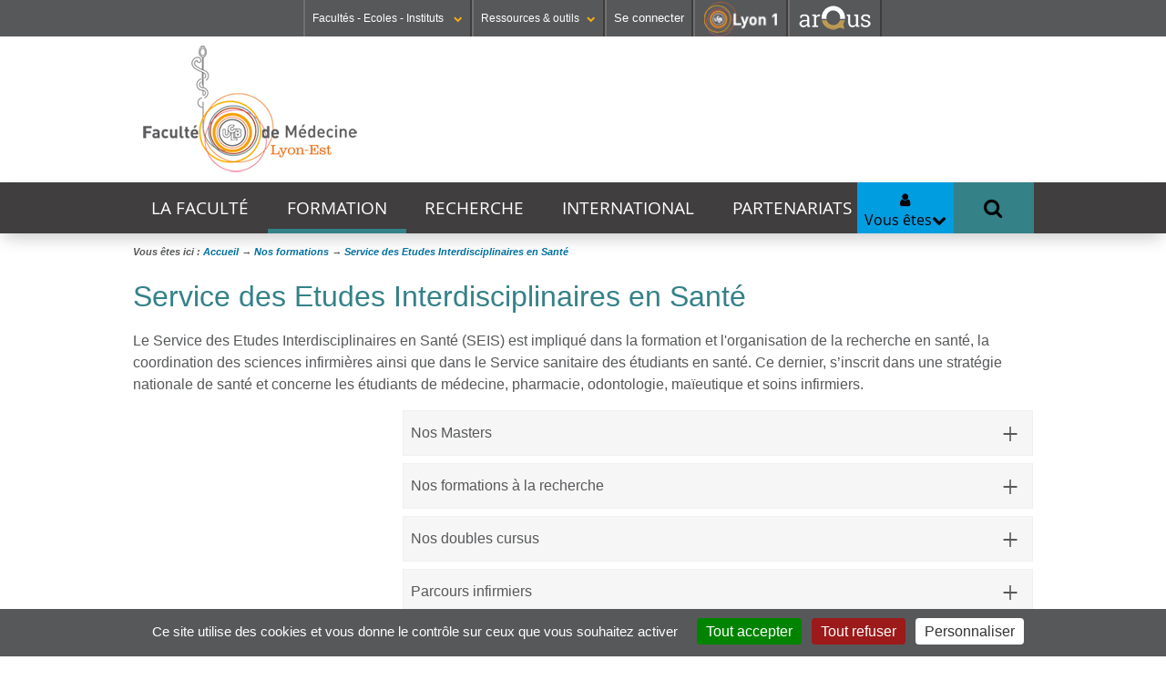

--- FILE ---
content_type: text/html;charset=UTF-8
request_url: https://lyon-est.univ-lyon1.fr/formation/service-des-etudes-interdisciplinaires-en-sante?EXT=agenda&PROC=RECHERCHE_AGENDA&ACTION=LISTE_JOUR&THEMATIQUE=0000&DTSTART=01%2F05%2F2023&RH=1518505676177&AFFICHAGE=journalier&CODE_RUBRIQUE=BIOH-FR-NAV&CATEGORIE=0000&LIEU=0000
body_size: 9500
content:














































<!DOCTYPE html>
<!--[if lte IE 7]> <html class="ie7 oldie no-js" xmlns="http://www.w3.org/1999/xhtml" lang="fr" xml:lang="fr"> <![endif]-->
<!--[if IE 8]> <html class="ie8 oldie no-js" xmlns="http://www.w3.org/1999/xhtml" lang="fr" xml:lang="fr"> <![endif]-->
<!--[if gt IE 8]><!--> <html class="no-js" xmlns="http://www.w3.org/1999/xhtml" lang="fr" xml:lang="fr"> <!--<![endif]-->

<head>


















        
        <meta property="og:description" content="" />
        <meta property="og:title" content="Service des Etudes Interdisciplinaires en Santé - Faculté de médecine Lyon Est" />
        <meta property="og:site_name" content="Faculté de médecine Lyon Est" />
        <meta property="og:type" content="article" />
        <meta property="og:url" content="https://lyon-est.univ-lyon1.fr/formation/service-des-etudes-interdisciplinaires-en-sante" />
        <meta property="og:image" content="https://lyon-est.univ-lyon1.fr/uas/LYONEST/LOGO/LOGO-Lyon-est.png" />
		<meta name="twitter:card" content=""/>
		<meta name="twitter:site" content="Faculté de médecine Lyon Est"/>
		<meta name="twitter:url" content="https://lyon-est.univ-lyon1.fr/formation/service-des-etudes-interdisciplinaires-en-sante"/>
		<meta name="twitter:title" content="Service des Etudes Interdisciplinaires en Santé" />
		<meta name="twitter:description" content="" />        
        
        
<meta http-equiv="content-type" content="text/html; charset=utf-8" />
<title>Service des Etudes Interdisciplinaires en Santé - Faculté de médecine Lyon Est</title>



    <link rel="canonical" href="https://lyon-est.univ-lyon1.fr/formation/service-des-etudes-interdisciplinaires-en-sante" />


<link rel="shortcut icon" type="image/x-icon" href="https://lyon-est.univ-lyon1.fr/images/LYON-EST/favicon.ico" />
<link rel="icon" type="image/png" href="https://lyon-est.univ-lyon1.fr/images/LYON-EST/favicon.png" />



<link rel="schema.DC" href="http://purl.org/dc/elements/1.1/" />
<meta name="DC.Title" content="Service des Etudes Interdisciplinaires en Santé - Faculté de médecine Lyon Est" />
<meta name="DC.Subject" lang="fr-FR" content="" />
<meta name="DC.Description" lang="fr-FR" content="" />



<meta name="DC.Rights" content="Copyright &copy; Faculté de médecine Lyon Est" />

<meta name="description" content="" />
<meta name="Date-Creation-yyyymmdd" content="20230606 17:07:13.0" />
<meta name="Date-Revision-yyyymmdd" content="20251027 16:14:35.0" />
<meta name="copyright" content="Copyright &copy; Faculté de médecine Lyon Est" />
<meta name="category" content="Internet" />
<meta name="robots" content="index, follow,nocache" />
<meta name="distribution" content="global" />
<meta name="identifier-url" content="https://lyon-est.univ-lyon1.fr/" />
<meta name="resource-type" content="document" />
<meta name="expires" content="-1" />

<meta name="google-site-verification" content="" />

<meta content="#57585a" name="theme-color" />
<meta content="#57585a" name="msapplication-navbuton-color" />
<meta content="#57585a" name="apple-mobile-web-app-status-bar-style" />



<!-- FONT -->
<link rel="stylesheet" type="text/css" media="screen" href="https://lyon-est.univ-lyon1.fr/wro/fontUCBLWWW/e4961f2e5f3152095a9869d6ce76c1eaafb5cb0c.css"/>
<!--[if lte IE 7]><!-->
	<link rel="stylesheet" type="text/css" media="screen" href="https://lyon-est.univ-lyon1.fr/wro/cssieSeptWww/5f2f69e77c17fa430d63b190a64ce2794f0d93f1.css"/>
	<script type="text/javascript" src="https://lyon-est.univ-lyon1.fr/wro/jsieSeptWww/ca6aeec537486c4440c4666407d344e081606335.js"></script>
<!--<![endif]-->
<!--[if lte IE 8]>
	<link rel="stylesheet" type="text/css" media="screen" href="https://lyon-est.univ-lyon1.fr/wro/cssieHuitWww/3a73aa059a4ed9c9cee3ade9597a11db8a994a3d.css"/>
	<script>'header|footer|main|article|section|audio|video|source'.replace(/\w+/g,function(t){document.createElement(t)})</script>
	<script type="text/javascript" src="https://lyon-est.univ-lyon1.fr/wro/jsieHuit/2f80303eb91176afb1b9dc273349e69ed6730e83.js"></script>
<![endif]-->
<!--[if gt IE 8]><!-->
	<link rel="stylesheet" type="text/css" media="screen" href="https://lyon-est.univ-lyon1.fr/wro/cssSocleNewH/cdd65c462dbf2404765af01c63690c1d865b2f2e.css"/>
<!--<![endif]-->
<script>
	var html = document.getElementsByTagName('html')[0];
	html.className = html.className.replace('no-js', 'js');
	// document.getElementsByTagName("html")[0].className = document.getElementsByTagName("html")[0].className.replace("no-js", "js");	
</script>
<!--  KOSMOS -->
<link rel="stylesheet" type="text/css" media="screen" href="https://lyon-est.univ-lyon1.fr/wro/styles/e56c5de4881b708451e92ed6561dc74009482a33.css"/>
<script type="text/javascript" src="https://lyon-est.univ-lyon1.fr/wro/scripts/7560f8b1366da2014a0c844dab48d9c69aae49e0.js"></script>

<!--  LIB UL1 -->
<link rel="stylesheet" type="text/css" media="screen" href="https://lyon-est.univ-lyon1.fr/wro/stylesLib/5f535643ef885786c88beffbaaf9b106b95c8fb8.css"/>
<!-- BARRE DE NAVIGATION -->
<link rel="stylesheet" type="text/css" media="screen" href="https://lyon-est.univ-lyon1.fr/wro/screenstylesBNUCBL/e3d4bac9bf8a0cb183e27d1cff08af7c10f029f5.css"/>
<link rel="stylesheet" type="text/css" media="screen" href="https://lyon-est.univ-lyon1.fr/wro/cssCommunNewH/49b432c08e31799133689576a2cbd19a0452c9fd.css"/>

<link rel="stylesheet" type="text/css" media="screen" href="https://lyon-est.univ-lyon1.fr/wro/cssLYON-EST/735649318106626a92cc3b09bbcddd319ead86aa.css"/>

<link rel="stylesheet" type="text/css" media="screen" href="https://lyon-est.univ-lyon1.fr/wro/cssMQNewH/7aba0a265435f7a18b3381142d81ecca29f455ee.css"/>

<link rel="stylesheet" type="text/css" media="screen" href="https://lyon-est.univ-lyon1.fr/wro/cssLYON-ESTMQ/ec35a36dfe806f1bc34fab85fba3f17dc9fc732a.css"/>


<link rel="stylesheet" type="text/css" media="screen" href="/uas/LYONEST/CSS/lyon-est_28082023.css"/>

<script type="text/javascript" src="https://lyon-est.univ-lyon1.fr/wro/JUCBL/c80ea474aca683117bb6871655c246c6e5d6c3dd.js"></script>
<link rel="stylesheet" type="text/css" media="screen" href="https://lyon-est.univ-lyon1.fr/wro/jQueryCSS/d255a169d0acaf613f6400f8556d36fb2f79f90f.css"/>
<link rel="stylesheet" type="text/css" media="screen" href="https://lyon-est.univ-lyon1.fr/wro/overlayCSSLibUCBL/9c4d81c7e96a08034d0cc46da7bc06fc64d37ef0.css"/>

<meta name="viewport" content="width=device-width" />





<style type="text/css" media="screen">

/*  remplacer par variable bandeau (de site) usine à sites */
.visuel-rubrique  {
    
        background-image : url(https://lyon-est.univ-lyon1.fr/medias/photo/bannieresiteblanche_1686058405265-png);
    
}


    @media screen and (min-width: 50em) {.ligne_1 > .colonne_1 {
                width : 100%;
            }.ligne_2 > .colonne_1 {
                width : 30%;
            }.ligne_2 > .colonne_2 {
                width : 70%;
            }
    }.ie7 .ligne_1 > .colonne_1,
        .ie8 .ligne_1 > .colonne_1 {
            width : 100%;
        }.ie7 .ligne_2 > .colonne_1,
        .ie8 .ligne_2 > .colonne_1 {
            width : 30%;
        }.ie7 .ligne_2 > .colonne_2,
        .ie8 .ligne_2 > .colonne_2 {
            width : 70%;
        }

</style>
<link rel="start" title="Accueil" href="https://lyon-est.univ-lyon1.fr/" />

 
 <link rel="alternate" type="application/rss+xml" title="Fil RSS des dix dernières actualités" href="https://lyon-est.univ-lyon1.fr/adminsite/webservices/export_rss.jsp?NOMBRE=10&amp;CODE_RUBRIQUE=LYONEST&amp;LANGUE=0" />
<link rel="search" type="application/opensearchdescription+xml" title="Faculté de médecine Lyon Est" href="https://lyon-est.univ-lyon1.fr/adminsite/webservices/export_opensearch.jsp?CODE_RUBRIQUE=LYONEST&amp;LANGUE=0&amp;RF=M2R-0&amp;TITLE=Facult%C3%A9+de+m%C3%A9decine+Lyon+Est" />



	<!-- Matomo -->
	<script>
	  var _paq = window._paq = window._paq || [];
	  /* tracker methods like "setCustomDimension" should be called before "trackPageView" */
	  _paq.push(['trackPageView']);
	  _paq.push(['enableLinkTracking']);
	  (function() {
	    var u="https://analytics.univ-lyon1.fr/";
	    _paq.push(['setTrackerUrl', u+'matomo.php']);
	    _paq.push(['setSiteId', '33']);
	    var d=document, g=d.createElement('script'), s=d.getElementsByTagName('script')[0];
	    g.async=true; g.src=u+'matomo.js'; s.parentNode.insertBefore(g,s);
	  })();
	</script>
	<!-- End Matomo Code -->


</head>

<body id="body"  class="fiche pagelibre rubrique fiche fiche_64032715 pagelibre bandeau Rub1LYONEST-FR-NAV LYONEST-FR Rub21244103757881 Niv_5 1686064006164 "  itemtype="http://schema.org/WebPage" itemscope><meta itemprop="http://schema.org/lastReviewed" content="2025-10-27">
<ul id="acces_direct_accessibilite">
  <li><a href="#contenu_sans_nav_sans_encadres" rel="nofollow" title="Accès direct au contenu" accesskey="2">Accès direct au contenu</a></li>
  <li><a href="#encadres" rel="nofollow" title="Accès direct aux informations complémenaires du contenu" accesskey="3">Accès direct aux informations complémenaires du contenu</a></li>
  <li><a href="#nav" rel="nofollow" title="Accès direct au menu principal" accesskey="4">Accès direct au menu principal</a></li>
  <li><a href="#default-MOTS_CLEFS" rel="nofollow" title="Accès direct au moteur de recherche" accesskey="5">Accès direct au moteur de recherche</a></li>
  <li><a href="#fil-ariane" rel="nofollow" title="Accès direct au fil d'ariane" accesskey="6">Accès direct au fil d'ariane</a></li>
  <li><a href="#container-plan-site" rel="nofollow" title="Accès direct au plan du site" accesskey="7">Accès direct au plan du site</a></li>
  <li><a href="#UFR" rel="nofollow" title="Accès direct aux autres sites web de l'Université" accesskey="8">Accès direct aux autres sites web de l'Université</a></li>
  <li><a href="#TOOLS" rel="nofollow" title="Accès direct aux outils de l'Université" accesskey="9">Accès direct aux outils de l'Université</a></li>
  <li><a href="#" class="contr" rel="nofollow" title="Activer le mode contrasté" accesskey="10">Activer le mode contrasté</a></li>
  <li><a href="#" class="dys" rel="nofollow" title="Activer la police Open-Dyslexic pour faciliter la lecture des dyslexiques " accesskey="11">Activer la police Open-Dyslexic pour faciliter la lecture des dyslexiques </a></li>
  <li><a href="#" class="reader" rel="nofollow" title="Activer le mode lecture zen pour afficher uniquement le contenu" accesskey="12">Activer le mode lecture zen pour afficher uniquement le contenu</a></li>
</ul>

<header itemscope itemtype="http://schema.org/WPHeader">
    <meta itemprop="name" content="Service des Etudes Interdisciplinaires en Santé - Faculté de médecine Lyon Est"/>
    <meta itemprop="description" content=""/>
    <meta itemprop="image" content="https://lyon-est.univ-lyon1.fr/uas/LYONEST/LOGO/LOGO-Lyon-est.png" />
    <meta itemprop="name" content="Service des Etudes Interdisciplinaires en Santé" />



<div id="profils_preferences">
	<div id="profils_preferences_deco_www">
			<ul id="dropdown"><!-- UFR - Ecoles - Instituts --><li class="UEI_title" id="UFR"><a href="#" class="likelink white" title="Liste des Facultés - Ecoles - Instituts" >Facultés - Ecoles - Instituts <i class="fa fa-chevron-down fa-0x8"></i></a>









<div class="details"><ul><li class="UEI_SECTEURS"><b>SANTÉ</b><ul class="UEI_DETAILS"><li><i class="fa fa-chevron-right"></i><a href="https://lyon-est.univ-lyon1.fr" title="Acc&egrave;s &agrave;  Faculté de Médecine Lyon Est ">Faculté de Médecine Lyon Est</a></li><li><i class="fa fa-chevron-right"></i><a href="https://lyon-sud.univ-lyon1.fr" title="Acc&egrave;s &agrave;  Faculté de Médecine et de Maïeutique Lyon Sud - Charles Mérieux ">Faculté de Médecine et de Maïeutique Lyon Sud - Charles Mérieux</a></li><li><i class="fa fa-chevron-right"></i><a href="https://odontologie.univ-lyon1.fr" title="Acc&egrave;s &agrave;  Faculté d'Odontologie ">Faculté d'Odontologie</a></li><li><i class="fa fa-chevron-right"></i><a href="https://istr.univ-lyon1.fr" title="Acc&egrave;s &agrave;  Institut des Sciences et Techniques de Réadaptation ">Institut des Sciences et Techniques de Réadaptation</a></li><li><i class="fa fa-chevron-right"></i><a href="https://ispb.univ-lyon1.fr" title="Acc&egrave;s &agrave;  Institut des Sciences Pharmaceutiques et Biologiques ">Institut des Sciences Pharmaceutiques et Biologiques</a></li></ul></li><li class="UEI_SECTEURS"><b>SCIENCES ET TECHNOLOGIES</b><ul class="UEI_DETAILS"><li><i class="fa fa-chevron-right"></i><a href="https://inspe.univ-lyon1.fr" title="Acc&egrave;s &agrave;  Institut national supérieur du professorat et de l'éducation ">Institut national supérieur du professorat et de l'éducation</a></li><li><i class="fa fa-chevron-right"></i><a href="https://iut.univ-lyon1.fr" title="Acc&egrave;s &agrave;  Institut Universitaire de Technologie Lyon 1 ">Institut Universitaire de Technologie Lyon 1</a></li><li><i class="fa fa-chevron-right"></i><a href="https://isfa.univ-lyon1.fr" title="Acc&egrave;s &agrave;  Institut de Science Financière et d'Assurances ">Institut de Science Financière et d'Assurances</a></li><li><i class="fa fa-chevron-right"></i><a href="https://observatoire.univ-lyon1.fr" title="Acc&egrave;s &agrave;  Observatoire de Lyon ">Observatoire de Lyon</a></li><li><i class="fa fa-chevron-right"></i><a href="https://polytech.univ-lyon1.fr" title="Acc&egrave;s &agrave;  Polytech Lyon ">Polytech Lyon</a></li><li><i class="fa fa-chevron-right"></i><a href="https://ufr-staps.univ-lyon1.fr" title="Acc&egrave;s &agrave;  UFR STAPS (Sciences et Techniques des Activités Physiques et Sportives) ">UFR STAPS (Sciences et Techniques des Activités Physiques et Sportives)</a></li><li><i class="fa fa-chevron-right"></i><a href="https://ufr-fs.univ-lyon1.fr" title="Acc&egrave;s &agrave;  UFR FS (Chimie, Mathématique, Physique) ">UFR FS (Chimie, Mathématique, Physique)</a></li><li><i class="fa fa-chevron-right"></i><a href="https://ufr-biosciences.univ-lyon1.fr" title="Acc&egrave;s &agrave;  UFR Biosciences (Biologie, Biochimie) ">UFR Biosciences (Biologie, Biochimie)</a></li><li><i class="fa fa-chevron-right"></i><a href="https://fst-gep.univ-lyon1.fr/" title="Acc&egrave;s &agrave;  GEP (Génie Electrique des Procédés - Département composante) ">GEP (Génie Electrique des Procédés - Département composante)</a></li><li><i class="fa fa-chevron-right"></i><a href="https://fst-informatique.univ-lyon1.fr" title="Acc&egrave;s &agrave;  Informatique (Département Composante) ">Informatique (Département Composante)</a></li><li><i class="fa fa-chevron-right"></i><a href="https://fst-meca.univ-lyon1.fr/" title="Acc&egrave;s &agrave;  Mécanique (Département Composante) ">Mécanique (Département Composante)</a></li></ul></li><li class="UEI_close"><button class="likelink" title="fermer" ><i class="fa fa-times"></i>Fermer</button></li></ul></div>
</li><li class="AR_title" id="TOOLS"><a href="#" title="Liste des Ressources & outils" class="likelink white" >Ressources & outils<i class="fa fa-chevron-down fa-0x8"></i></a>









<div class="details"><ul><li class="AR_SECTEURS"><b>RESSOURCES</b><ul class="UEI_DETAILS"><li><i class="fa fa-chevron-right"></i><a href="https://lyceens.univ-lyon1.fr" title="Acc&egrave;s &agrave; Portail Lycéen " >Portail Lycéen</a></li><li><i class="fa fa-chevron-right"></i><a href="https://etu.univ-lyon1.fr" title="Acc&egrave;s &agrave; Portail étudiant " >Portail étudiant</a></li><li><i class="fa fa-chevron-right"></i><a href="https://portaildoc.univ-lyon1.fr/" title="Acc&egrave;s &agrave; Bibliothèque " >Bibliothèque</a></li><li><i class="fa fa-chevron-right"></i><a href="https://soie.univ-lyon1.fr" title="Acc&egrave;s &agrave; Orientation et insertion " >Orientation et insertion</a></li><li><i class="fa fa-chevron-right"></i><a href="https://sciencespourtous.univ-lyon1.fr" title="Acc&egrave;s &agrave; Sciences pour Tous " >Sciences pour Tous</a></li><li><i class="fa fa-chevron-right"></i><a href="https://www.univ-lyon1.fr/universite/actu-media-et-presse/podcast-de-lyon-1-sciences-en-recits" title="Acc&egrave;s &agrave; Podcast Sciences en Récits " >Podcast Sciences en Récits</a></li><li><i class="fa fa-chevron-right"></i><a href="http://offre-de-formations.univ-lyon1.fr/" title="Acc&egrave;s &agrave; Offre de formations " >Offre de formations</a></li></ul></li><li class="AR_SECTEURS"><b>CONTACTS</b><ul class="UEI_DETAILS"><li><i class="fa fa-chevron-right"></i><a href="/servlet/com.jsbsoft.jtf.core.SG?PROC=RECHERCHE&ACTION=RECHERCHER&OBJET=ANNUAIREKSUP&RH=1401955425293&LANGUE=0" title="Acc&egrave;s &agrave; Annuaire " >Annuaire</a></li><li><i class="fa fa-chevron-right"></i><a href="https://www.univ-lyon1.fr/organisation-19714.kjsp" title="Acc&egrave;s &agrave; Directions et services " >Directions et services</a></li><li><i class="fa fa-chevron-right"></i><a href="https://www.univ-lyon1.fr/entites-de-recherche-587733.kjsp" title="Acc&egrave;s &agrave; Entités de recherche " >Entités de recherche</a></li><li><i class="fa fa-chevron-right"></i><a href="https://www.univ-lyon1.fr/plan-des-campus-760096.kjsp" title="Acc&egrave;s &agrave; Plan et accès " >Plan et accès</a></li></ul></li><li class="AR_SECTEURS"><b>OUTILS</b><ul class="UEI_DETAILS"><li><i class="fa fa-chevron-right"></i><a href="https://intranet.univ-lyon1.fr" title="Acc&egrave;s &agrave; Intranet des personnels " >Intranet des personnels</a></li><li><i class="fa fa-chevron-right"></i><a href="https://moodle.univ-lyon1.fr/" title="Acc&egrave;s &agrave; Moodle " >Moodle</a></li><li><i class="fa fa-chevron-right"></i><a href="https://edt.univ-lyon1.fr" title="Acc&egrave;s &agrave; Emploi du temps " >Emploi du temps</a></li><li><i class="fa fa-chevron-right"></i><a href="https://mail.univ-lyon1.fr/" title="Acc&egrave;s &agrave; Messagerie " >Messagerie</a></li><li><i class="fa fa-chevron-right"></i><a href="https://soie.univ-lyon1.fr/preparer-son-insertion/recherche-stage-emploi/stage-et-emploi-les-outils-de-luniversite" title="Acc&egrave;s &agrave; Stage et emploi " >Stage et emploi</a></li></ul></li><li class="AR_close"><button class="likelink" title="fermer" ><i class="fa fa-times"></i>Fermer</button></li></ul></div>
</li><li id="connexion">
		<p><a id="se_connecter" href="/identification/">Se connecter</a></p>
</li><!-- #connexion --><li id="logo_lyon1"><a href="https://www.univ-lyon1.fr/?utm_source=banniere&utm_campaign=R%C3%A9seau%20KSUP" title="Acc&egrave;s au site web de l'Universit&eacute; Lyon 1"><img src="/images/logos/LYON1.png" alt="Universit&eacute; Lyon 1"  /></a></li><li id="logo_arqus"><a href="https://www.arqus-alliance.eu/" title="Acc&egrave;s au site web de l'Alliance universitaire europ&eacute;enne"  target="_blank"><img src="/images/logos/arqus_blc4.png" alt="Alliance universitaire europ&eacute;enne"  /></a></li></ul>	
	</div> <!-- #pprofils_preferences_deco_www -->
</div> <!-- #profils_preferences -->


<div class="container-visuel-rubrique">
	<div class="visuel-rubrique">
		<div id="bandeau_menu">
			<div id="entete" role="banner">
				
					<a href="https://lyon-est.univ-lyon1.fr"  class="banniere__logo" title="Retour à la page d'accueil" accesskey="1">
				        <img src="https://lyon-est.univ-lyon1.fr/uas/LYONEST/LOGO/LOGO-Lyon-est.png" alt="logo Faculté de médecine Lyon Est" id="logo_site" title="Retour à la page d'accueil" />
				    </a>
			    
			</div><!-- #entete-->
		</div><!-- #bandeau_menu--> 		
	</div><!-- .visuel-rubrique -->
</div><!-- .container-visuel-rubrique-->




   <div id="containerMenu">
	   <div id="menu" role="navigation" aria-expanded="false">
		  	





<nav id="nav" role="navigation"><div id="cssmenu"><ul ><li class="mobile"><a href="#"><span>Menu <i class="fa fa-bars"></i></span></a></li><!---->
				
				
				<li class="has-sub  Visuel1244100848771"><a href="https://lyon-est.univ-lyon1.fr/la-faculte" class="type_rubrique_0001" aria-expanded="false">La faculté</a><ul id="Visuel1244100848771" class="niv1">
					<li class="niv1 first"><a href="https://lyon-est.univ-lyon1.fr/la-faculte"  class="type_rubrique_0001">Découvrir la faculté de médecine Lyon Est <i class="fa fa-caret-right"></i></a></li>
					<li class="niv1 closeMenu"><button class="likelinkMenu"><i class="fa fa-times"></i>Fermer</button></li>	
					<!----><li class="niv2"><a href="https://lyon-est.univ-lyon1.fr/la-faculte/direction" class="type_rubrique_0001"><i class="fa fa-caret-right"></i> Direction</a></li><!----><li class="niv2"><a href="https://lyon-est.univ-lyon1.fr/la-faculte/conseil-de-faculte" class="type_rubrique_0001"><i class="fa fa-caret-right"></i> Conseil de Faculté</a></li><!----><li class="niv2"><a href="https://lyon-est.univ-lyon1.fr/la-faculte/service-audiovisuel" class="type_rubrique_0001"><i class="fa fa-caret-right"></i> Service audiovisuel</a></li><!----><li class="niv2"><a href="https://lyon-est.univ-lyon1.fr/la-faculte/contacts" class="type_rubrique_0001"><i class="fa fa-caret-right"></i> Organisation et contacts</a></li><!----><li class="niv2"><a href="https://lyon-est.univ-lyon1.fr/la-faculte/commissions-facultaires" class="type_rubrique_0001"><i class="fa fa-caret-right"></i> Commissions Facultaires et chargés de mission </a></li><!----><li class="niv2"><a href="https://lyon-est.univ-lyon1.fr/la-faculte/campus" class="type_rubrique_0001"><i class="fa fa-caret-right"></i> Campus</a></li><!----><li class="niv2"><a href="https://lyon-est.univ-lyon1.fr/la-faculte/sadc" class="type_rubrique_0001"><i class="fa fa-caret-right"></i> Service d’accueil des dons du corps (SADC)</a></li><!----><li class="niv2"><a href="https://lyon-est.univ-lyon1.fr/la-faculte/nos-valeurs" class="type_rubrique_0004"><i class="fa fa-caret-right"></i> Nos valeurs</a></li><!---->		</ul></li><!---->
				
				
				<li class="has-sub has activefrom Visuel1244103757881"><a href="https://lyon-est.univ-lyon1.fr/formation" class="type_rubrique_0001" aria-expanded="false">Formation</a><ul id="Visuel1244103757881" class="niv1">
					<li class="niv1 first"><a href="https://lyon-est.univ-lyon1.fr/formation"  class="type_rubrique_0001">Nos formations <i class="fa fa-caret-right"></i></a></li>
					<li class="niv1 closeMenu"><button class="likelinkMenu"><i class="fa fa-times"></i>Fermer</button></li>	
					<!----><li class="niv2"><a href="https://lyon-est.univ-lyon1.fr/formation/medecine" class="type_rubrique_0001"><i class="fa fa-caret-right"></i> Médecine</a></li><!----><li class="niv2"><a href="https://lyon-est.univ-lyon1.fr/formation/service-des-etudes-interdisciplinaires-en-sante" class="type_rubrique_0001"><i class="fa fa-caret-right"></i> Service des Etudes Interdisciplinaires en Santé</a></li><!----><li class="niv2"><a href="https://lyon-est.univ-lyon1.fr/formation/licence-sciences-pour-la-sante" class="type_rubrique_0001"><i class="fa fa-caret-right"></i> Licence Sciences pour la Santé</a></li><!----><li class="niv2"><a href="https://lyon-est.univ-lyon1.fr/formation/formation-continue" class="type_rubrique_0001"><i class="fa fa-caret-right"></i> Formation continue</a></li><!---->		</ul></li><!---->
				
				
				<li class="not-yet  Visuel1246609618825"><a href="https://lyon-est.univ-lyon1.fr/recherche" class="type_rubrique_0001" aria-expanded="false">Recherche</a></li><!---->
				
				
				<li class="has-sub  Visuel1245138180122"><a href="https://lyon-est.univ-lyon1.fr/international" class="type_rubrique_0001" aria-expanded="false">International</a><ul id="Visuel1245138180122" class="niv1">
					<li class="niv1 first"><a href="https://lyon-est.univ-lyon1.fr/international"  class="type_rubrique_0001">International <i class="fa fa-caret-right"></i></a></li>
					<li class="niv1 closeMenu"><button class="likelinkMenu"><i class="fa fa-times"></i>Fermer</button></li>	
					<!----><li class="niv2"><a href="https://lyon-est.univ-lyon1.fr/international/venir-a-lyon-est" class="type_rubrique_0001"><i class="fa fa-caret-right"></i> Mobilité entrante / Incoming mobility</a></li><!----><li class="niv2"><a href="https://lyon-est.univ-lyon1.fr/international/mobilite-sortante" class="type_rubrique_0001"><i class="fa fa-caret-right"></i> Mobilité sortante / Outgoing mobility</a></li><!---->		</ul></li><!---->
				
				
				<li class="has-sub  Visuel1680610897557"><a href="https://lyon-est.univ-lyon1.fr/partenariats" class="type_rubrique_0001" aria-expanded="false">Partenariats</a><ul id="Visuel1680610897557" class="niv1">
					<li class="niv1 first"><a href="https://lyon-est.univ-lyon1.fr/partenariats"  class="type_rubrique_0001">Partenariats <i class="fa fa-caret-right"></i></a></li>
					<li class="niv1 closeMenu"><button class="likelinkMenu"><i class="fa fa-times"></i>Fermer</button></li>	
					<!----><li class="niv2"><a href="https://lyon-est.univ-lyon1.fr/partenariats/taxe-dapprentissage" class="type_rubrique_0001"><i class="fa fa-caret-right"></i> Taxe d'apprentissage</a></li><!----><li class="niv2"><a href="https://lyon-est.univ-lyon1.fr/partenariats/partenaires" class="type_rubrique_0001"><i class="fa fa-caret-right"></i> Partenaires</a></li><!---->		</ul></li><!----></ul></div></nav><!-- #menu_principal -->
		  	
		  	
















  <div id="menu_vousetes_small" >
    <dl id="sample" class="dropdown">

     
          <dt class="focus"><a href="javascript:void(0);"><span class="titre_acces_direct">Vous êtes</span><i class="fa fa-chevron-down"></i></a></dt>
      
      
 	<dd>
 			<ul>
			

				<li class="VE_SECTEURS">
				<a href="https://lyon-est.univ-lyon1.fr/etudiants" class="type_rubrique_0001">Etudiants</a>
				</li>
			

				<li class="VE_SECTEURS">
				<a href="https://lyon-est.univ-lyon1.fr/enseignants" class="type_rubrique_0001">Enseignants</a>
				</li>
			
			</ul>
 
      
      </dd>
      
      </dl>
  </div>	
			








			









<div id="sb-search" role="search" class="sb-search open-popup-link">
        <meta itemprop="url" content="https://lyon-est.univ-lyon1.fr/"/>

        












	<span class="sb-icon-search"></span>
	<div id="recherche-simple" class="mfp-hide simple--62">
		<form action="/search" method="get" itemprop="potentialAction" itemscope itemtype="http://schema.org/SearchAction" class="search-form search-form--default">
		    <meta itemprop="target" content="/search?beanKey=&l=0&q={q}"/>
		    <input type="hidden" name="beanKey" value="" />
		    


		      	 
			  
			    <input type="hidden" name="l" value="0"/>
			  	 


		    <input type="hidden" name="RH" value="1686064006164"/>
		    
		    <input itemprop="query-input" class="sb-search-input" name="q" type="search" id="default-MOTS_CLEFS" value="" placeholder="Mot-clé" aria-label="Recherche par mots-clés"/>
		    <button class="sb-search-button submit" value="Rechercher" aria-label="Lancer la recherche">Rechercher</button>
		</form>
	</div>
</div><!-- #recherche-simple .plier-deplier -->

			
		    <div class="separateur"></div>
		</div><!-- #menu -->
	</div> <!-- #containerMenus -->	   	

</header>



	










<div id="container-fil-ariane"><div id="fil-ariane"><ul style="display:inline;padding-left: 0;" itemscope itemtype="http://schema.org/BreadcrumbList">Vous êtes ici&nbsp;:&nbsp;<li class="breadcrumbs__list-item" style="display:inline;"  itemprop="itemListElement" itemscope itemtype="http://schema.org/ListItem"><a href="https://lyon-est.univ-lyon1.fr" itemprop="item"><span itemprop="name">Accueil</span></a><meta itemprop="position" content="3" /> &rarr; </li><li class="breadcrumbs__list-item" style="display:inline;"  itemprop="itemListElement" itemscope itemtype="http://schema.org/ListItem"><a href="https://lyon-est.univ-lyon1.fr/formation" itemprop="item"><span itemprop="name">Nos formations</span></a><meta itemprop="position" content="1" /> &rarr; </li><li class="breadcrumbs__list-item" style="display:inline;"  itemprop="itemListElement" itemscope itemtype="http://schema.org/ListItem"><a href="https://lyon-est.univ-lyon1.fr/formation/service-des-etudes-interdisciplinaires-en-sante" itemprop="item"><span itemprop="name"><em>Service des Etudes Interdisciplinaires en Santé</em></span></a><meta itemprop="position" content="0" /></li></ul></div></div>




<main id="page" >


	<div id="page_deco">	
		<div id="contenu-encadres">
			<div id="contenu_sans_nav_sans_encadres" class="contenu" role="main">

		
		
		<h1>Service des Etudes Interdisciplinaires en Santé</h1>






        



 
        
        
<div class="ligne ligne_1"><div class="colonne_1">
                <div class="colonne_deco"><div class="paragraphe--0"><div class="paragraphe__contenu--0 toolbox">
                                Le Service des Etudes Interdisciplinaires en Santé (SEIS) est impliqué dans la formation et l'organisation de la recherche en santé, la coordination des sciences infirmières ainsi que dans le Service sanitaire des étudiants en santé. Ce dernier, s’inscrit dans une stratégie nationale de santé et concerne les étudiants de médecine, pharmacie, odontologie, maïeutique et soins infirmiers.
                            </div><!-- .paragraphe__contenu-0 .toolbox -->
                        </div><!-- paragraphe-0 --></div><!-- colonne_deco -->
            </div><!-- .colonne_1 --></div><!-- .ligne_1 --><div class="ligne ligne_2"><div class="colonne_1">
                <div class="colonne_deco"><div class="paragraphe--0"><div class="paragraphe__contenu--0 toolbox">
                                                <img src="https://lyon-est.univ-lyon1.fr/medias/photo/2023-lyonest-formation-seis_1686064435792-png?ID_FICHE=442993" alt="" style="float: none;">    
                            </div><!-- .paragraphe__contenu-0 .toolbox -->
                        </div><!-- paragraphe-0 --></div><!-- colonne_deco -->
            </div><!-- .colonne_1 --><div class="colonne_2">
                <div class="colonne_deco"><div class="paragraphe--0"><div class="paragraphe__contenu--0 toolbox">
                                <dl aria-label="Accordéons" class="ckeditor-accordion">
	<dt>Nos Masters</dt>
	<dd>
	<p>Master 1 et Master 2, formation initiale et formation continue.</p>

	<p style="text-align: right;"><a class="lien_interne" href="https://lyon-est.univ-lyon1.fr/formation/service-des-etudes-interdisciplinaires-en-sante/nos-masters">En savoir plus</a></p>
	</dd>
	<dt style="text-align: right;">Nos formations à la recherche</dt>
	<dd>
	<p>Parcours Initiation recherche Biomédicale.</p>

	<p style="text-align: right;"><a class="lien_interne" href="https://lyon-est.univ-lyon1.fr/formation/service-des-etudes-interdisciplinaires-en-sante/parcours-initiation-a-la-recherche-biomedicale">En savoir plus</a></p>
	</dd>
	<dt>Nos doubles cursus</dt>
	<dd>
	<p>Doubles cursus précoces accessibles aux étudiants en santé inscrits à Lyon 1 : <a href="https://doublescursus-sante.univ-lyon1.fr/" class="lien_externe">https://doublescursus-sante.univ-lyon1.fr/</a></p>

	<p style="text-align: right;"><a href="https://lyon-est.univ-lyon1.fr/formation/service-des-etudes-interdisciplinaires-en-sante/double-cursus" class="lien_interne">En savoir plus</a></p>
	</dd>
	<dt>Parcours infirmiers</dt>
	<dd>
	<p>Institut de Formation en Soins Infirmiers (IFSI) - Diplôme d’Etat d’Infirmier</p>

	<p style="text-align: right;"><a class="lien_interne" href="https://lyon-est.univ-lyon1.fr/formation/service-des-etudes-interdisciplinaires-en-sante/parcours-infirmiers/sciences-infirmieres">En savoir plus</a></p>
	</dd>
	<dt>Parcours infirmiers spécialisés</dt>
	<dd>
	<ul>
		<li><a href="https://lyon-est.univ-lyon1.fr/dev-formation/service-des-etudes-interdisciplinaires-en-sante/parcours-infirmiers/diplome-detat-infirmier-en-pratique-avancee-ipa" class="lien_interne">Diplôme Infirmier en pratique avancée (IPA)</a>,&nbsp;<em>s’adresse aux étudiants titulaires du diplôme d’État d’infirmier</em></li>
		<li><a class="lien_interne" href="https://lyon-est.univ-lyon1.fr/formation/service-des-etudes-interdisciplinaires-en-sante/parcours-infirmiers-specialises/diplome-infirmier-en-salle-operatoire-ibode">Diplôme Infirmier en salle opératoire (IBODE)</a></li>
		<li><a class="lien_interne" href="https://lyon-est.univ-lyon1.fr/formation/service-des-etudes-interdisciplinaires-en-sante/parcours-infirmiers-specialises/diplome-infirmier-anesthesiste-iade">Diplôme Infirmier Anesthésiste (IADE)</a></li>
		<li><a class="lien_interne" href="https://lyon-est.univ-lyon1.fr/formation/service-des-etudes-interdisciplinaires-en-sante/parcours-infirmiers-specialises/manipulateur-electroradiologie-medicale-diplome-detat">Manipulateur électroradiologie médicale (diplôme d’État)</a></li>
		<li><a class="lien_interne" href="https://lyon-est.univ-lyon1.fr/formation/service-des-etudes-interdisciplinaires-en-sante/parcours-infirmiers-specialises/technicien-superieur-en-imagerie-medicale-et-radiologie-therapeutique">Technicien supérieur en imagerie médicale et radiologie thérapeutique</a></li>
	</ul>
	</dd>
	<dt>Nos formations interdisciplinaires</dt>
	<dd>
	<p>Le Service Sanitaire des Etudiants en Santé (SSES) et le Pôle Patients</p>

	<p style="text-align: right;"><a href="https://lyon-est.univ-lyon1.fr/dev-formation/service-des-etudes-interdisciplinaires-en-sante/nos-formations-interdisciplinaires" class="lien_interne">En savoir plus</a></p>

	<p style="text-align: right;"></p>
	</dd>
</dl>
                            </div><!-- .paragraphe__contenu-0 .toolbox -->
                        </div><!-- paragraphe-0 --></div><!-- colonne_deco -->
            </div><!-- .colonne_2 --></div><!-- .ligne_2 -->
























</div> <!-- .contenu -->















</div><!-- #contenu-encadres -->

			
			
				</div><!-- #page_deco -->
				<div class="separateur"></div>


			</main> <!-- #page -->




		
			<div id="container-plan-site">
				<div id="container-container-plan-site">
					






<div class="plan-site"><ul class="plan-site__1">
				<li>
					<span class="plan-site__rubrique"><a href="https://lyon-est.univ-lyon1.fr/la-faculte" class="0001" >La faculté</a>	</span> <ul class="plan-site__2"><li><span class="plan-site__rubrique"><a href="https://lyon-est.univ-lyon1.fr/la-faculte/direction" class="0001">Direction</a></span></li><li><span class="plan-site__rubrique"><a href="https://lyon-est.univ-lyon1.fr/la-faculte/conseil-de-faculte" class="0001">Conseil de Faculté</a></span></li><li><span class="plan-site__rubrique"><a href="https://lyon-est.univ-lyon1.fr/la-faculte/service-audiovisuel" class="0001">Service audiovisuel</a></span></li><li><span class="plan-site__rubrique"><a href="https://lyon-est.univ-lyon1.fr/la-faculte/contacts" class="0001">Contacts</a></span></li><li><span class="plan-site__rubrique"><a href="https://lyon-est.univ-lyon1.fr/la-faculte/commissions-facultaires" class="0001">Commissions Facultaires</a></span></li><li><span class="plan-site__rubrique"><a href="https://lyon-est.univ-lyon1.fr/la-faculte/campus" class="0001">Campus</a></span></li><li><span class="plan-site__rubrique"><a href="https://lyon-est.univ-lyon1.fr/la-faculte/sadc" class="0001">SADC</a></span></li><li><span class="plan-site__rubrique"><a href="https://lyon-est.univ-lyon1.fr/la-faculte/nos-valeurs" class="0004">Nos valeurs</a></span></li></ul></li>
				<li>
					<span class="plan-site__rubrique"><a href="https://lyon-est.univ-lyon1.fr/formation" class="0001" >Formation</a>	</span> <ul class="plan-site__2"><li><span class="plan-site__rubrique"><a href="https://lyon-est.univ-lyon1.fr/formation/medecine" class="0001">Médecine</a></span></li><li><span class="plan-site__rubrique"><a href="https://lyon-est.univ-lyon1.fr/formation/service-des-etudes-interdisciplinaires-en-sante" class="0001">Service des Etudes Interdisciplinaires en Santé</a></span></li><li><span class="plan-site__rubrique"><a href="https://lyon-est.univ-lyon1.fr/formation/licence-sciences-pour-la-sante" class="0001">Licence Sciences pour la Santé</a></span></li><li><span class="plan-site__rubrique"><a href="https://lyon-est.univ-lyon1.fr/formation/formation-continue" class="0001">Formation continue</a></span></li></ul></li>
				<li>
					<span class="plan-site__rubrique"><a href="https://lyon-est.univ-lyon1.fr/recherche" class="0001" >Recherche</a>	</span> </li>
				<li>
					<span class="plan-site__rubrique"><a href="https://lyon-est.univ-lyon1.fr/international" class="0001" >International</a>	</span> <ul class="plan-site__2"><li><span class="plan-site__rubrique"><a href="https://lyon-est.univ-lyon1.fr/international/venir-a-lyon-est" class="0001">Venir à Lyon Est</a></span></li><li><span class="plan-site__rubrique"><a href="https://lyon-est.univ-lyon1.fr/international/mobilite-sortante" class="0001">Mobilité sortante</a></span></li></ul></li>
				<li>
					<span class="plan-site__rubrique"><a href="https://lyon-est.univ-lyon1.fr/partenariats" class="0001" >Partenariats</a>	</span> <ul class="plan-site__2"><li><span class="plan-site__rubrique"><a href="https://lyon-est.univ-lyon1.fr/partenariats/taxe-dapprentissage" class="0001">Taxe d'apprentissage</a></span></li><li><span class="plan-site__rubrique"><a href="https://lyon-est.univ-lyon1.fr/partenariats/partenaires" class="0001">Partenaires</a></span></li></ul></li>
		









	    <li>
    		<span class="plan-site__rubrique"><a  href="#">Vous êtes</a></span>
 			<ul class="plan-site__2">
			
				<li class="VE_SECTEURS"><span class="plan-site__rubrique">
				<a href="https://lyon-est.univ-lyon1.fr/etudiants" class="type_rubrique_0001">Etudiants</a>
				</span></li>
			
				<li class="VE_SECTEURS"><span class="plan-site__rubrique">
				<a href="https://lyon-est.univ-lyon1.fr/enseignants" class="type_rubrique_0001">Enseignants</a>
				</span></li>
			
			</ul>
 		</li>

		</ul></div><!-- .plan-site  -->
					<div class="separateur"></div>
				</div>
			</div> <!-- #container_plan_site -->
			

			<div id="container-plan-site">

			<footer id="container_PC_nav"  itemscope itemtype="http://schema.org/WPFooter">
				<div id="PC_nav"  role="contentinfo" itemscope itemtype="http://schema.org/WPFooter">
					  




		<ul id="PC_DETAILS_1401956622368" class="PC_DETAILS"  itemscope itemtype="http://schema.org/ItemList"><li itemscope itemtype="http://schema.org/ListItem"><a href="https://lyon-est.univ-lyon1.fr/contact"><span itemprop="name">> Contact</span></a>
                    <meta itemprop="url" content="https://lyon-est.univ-lyon1.fr/contact"/>
                    <meta itemprop="position" content="0"/>
                </li><li itemscope itemtype="http://schema.org/ListItem"><a href="https://lyon-est.univ-lyon1.fr/mentions-legales"><span itemprop="name">> Mentions légales</span></a>
                    <meta itemprop="url" content="https://lyon-est.univ-lyon1.fr/mentions-legales"/>
                    <meta itemprop="position" content="1"/>
                </li><li itemscope itemtype="http://schema.org/ListItem"><a href="https://lyon-est.univ-lyon1.fr/accessibilite-non-conforme"><span itemprop="name">> Accessibilité : non conforme</span></a>
                    <meta itemprop="url" content="https://lyon-est.univ-lyon1.fr/accessibilite-non-conforme"/>
                    <meta itemprop="position" content="2"/>
                </li></ul><!-- #menu_pied_page -->


					  




			<ul class="PC_DETAILS" id="PC_DETAILS_1401955736820">
            
                <li class="reseaux-sociaux__item"> <i class="fa fa-facebook-square fa-2x fa-brands"></i>
                    <a href="https://www.univ-lyon1.fr/facebook" class="reseaux-sociaux__type-rubrique_0004" title="Facebook">Facebook</a>
                </li>
            
                <li class="reseaux-sociaux__item"><i class="fa fa-twitter-square fa-2x fa-brands"></i>
                    <a href="https://www.univ-lyon1.fr/twitter" class="reseaux-sociaux__type-rubrique_0004" title="Twitter">Twitter</a>
                </li>
            
                <li class="reseaux-sociaux__item"><i class="fa fa-youtube-square fa-2x fa-brands"></i>
                    <a href="https://www.univ-lyon1.fr/youtube" class="reseaux-sociaux__type-rubrique_0004" title="Youtube">Youtube</a>
                </li>
            
                <li class="reseaux-sociaux__item"><i class="fa fa-instagram fa-2x fa-brands"></i>
                    <a href="https://www.univ-lyon1.fr/instagram" class="reseaux-sociaux__type-rubrique_0004" title="Instagram">Instagram</a>
                </li>
            
                <li class="reseaux-sociaux__item"><i class="fa fa-rss-square fa-2x"></i>
                    <a href="https://www.univ-lyon1.fr/rss" class="reseaux-sociaux__type-rubrique_0001" title="RSS">RSS</a>
                </li>
            
            </ul>

				</div><!-- #pied_page -->
			</footer> <!-- #pied_deco -->


            
            
            
            
            
        <a class="url-fiche" href="https://lyon-est.univ-lyon1.fr/formation/service-des-etudes-interdisciplinaires-en-sante">https://lyon-est.univ-lyon1.fr/formation/service-des-etudes-interdisciplinaires-en-sante</a>

        
        
	    <link rel="stylesheet" type="text/css" media="print" href="https://lyon-est.univ-lyon1.fr/wro/styles-print/64ea71f5e0cf3199e1a65da7e62732c54d9e5def.css"/>	
	
		<script type="text/javascript" src="https://lyon-est.univ-lyon1.fr/wro/scriptsFo_fr_FR/1c8452034840200328367752b009f6fb8f1344df.js"></script>
		<!--  LIB UL1 -->
		<script type="text/javascript" src="https://lyon-est.univ-lyon1.fr/wro/scriptsLib/b177bdc025e0d5588aa41532e49091aaae432255.js"></script>
		<!-- BARRE DE NAVIGATION -->
		<script type="text/javascript" src="https://lyon-est.univ-lyon1.fr/wro/scriptsBNUCBL/1ad333b05320e2b3544319b82b47a3cb505fbb8c.js"></script>
		
		<p id="container-reader"><a class="reader" title="Lire ce contenu en plein écran" href="#">MODE LECTURE&nbsp;<i class="fa fa-eye" aria-hidden="true"></i></a></p>
		<script type="text/javascript" src="https://lyon-est.univ-lyon1.fr/wro/jsStartNewH/1d29e3827719ca399d2d16168109ade1f2884feb.js"></script>
		<a href="#body" class="scrollup" title="Haut de la page" style="display: none;">Haut de la page</a>
        
        
        




        <!-- GESTION DES COOKIES -->
<script type="text/javascript" src="https://lyon-est.univ-lyon1.fr/wro/tac/b293cfd8154dc522e453ce53756fc74df775dc9d.js"></script>
<script type="text/javascript">
    tarteaucitron.init({"hashtag": "#tarteaucitron","orientation": "bottom","adblocker": false,"showAlertSmall": true,"cookieslist": false,"removeCredit": true}); 
    tarteaucitron.user.addthisPubId = 'ra-5232dcb577a4be6d';
    (tarteaucitron.job = tarteaucitron.job || []).push('addthis');
    
</script>


        
        
       
			<noscript>
			  <div id="noscript"><p>Le javascript est d&eacute;sactiv&eacute; sur votre navigateur web et le site de l'universit&eacute; Claude Bernard Lyon 1 risque de ne pas fonctionner correctement.</p><p>Pour une navigation optimale, merci d'activer le javascript dans les param&egrave;tres de votre navigateur web.</p></div>
			</noscript>
		
    </body>
</html>



--- FILE ---
content_type: text/css;charset=UTF-8
request_url: https://lyon-est.univ-lyon1.fr/wro/cssLYON-EST/735649318106626a92cc3b09bbcddd319ead86aa.css
body_size: 1993
content:
a, .a{color:#0071a2;}.pagelibre h1, .pagelibre .h1{font-size:2rem;line-height:2rem;padding-bottom:1.3rem;}q, cite{display:table;}#profils_preferences{height:2.5rem !important;font-size:0.75rem !important;}#connexion a#se_connecter, #connexion p#se_deconnecter{font-size:0.8rem !important;}.UEI_title, .AR_title, #connexion p#se_deconnecter, #connexion a#se_connecter, #outil_intranet li i.fa-2x{line-height:2.5rem !important;}#outil_intranet, #logo_lyon1, #logo_lyon1 img, #logo_comue img, #logo_comue{height:2.5rem !important;}.pagelibre h1, .pagelibre .h1{color:#348188;}div.visuel-rubrique{background-size:100% 100%;width:100%;background-size:cover;height:10rem;}div.visuel-rubrique #entete{background-color:transparent;width:auto;height:auto;padding:0rem;top:0;border:0px;}div.visuel-rubrique #entete a{color:#FFF;font-weight:500;letter-spacing:0rem;text-transform:uppercase;line-height:1.8rem;font-size:1.5rem;}.visuel-rubrique #entete{background-color:transparent;}.visuel-rubrique #entete{width:26rem;height:auto;padding-left:0.625rem;border:none;padding-top:0rem;}#cssmenu ul ul,
#cssmenu > ul > li.active,
#cssmenu > ul > li > a:hover,
#cssmenu > ul > li.active > a:hover{background:#58595B;}#cssmenu ul li ul li.niv1.first:hover,
#cssmenu ul li ul li.niv2:hover{background-color:#06595d;transition-duration:0.5s;}#cssmenu ul li ul li.niv1.first,
#cssmenu ul li ul li.niv2{background-color:#C3C3C3;}#cssmenu ul li ul li.niv1.first{color:#fff;}#cssmenu ul li ul li.niv2 a{color:#000;}#cssmenu ul li ul li.niv1.first a,
#cssmenu ul li ul li.niv2 a{font-size:1rem;}#cssmenu ul li ul li.niv1.first{background:#348188;color:#fff;}#cssmenu ul li ul li.niv1 a,
#cssmenu ul li ul li.niv1 a{color:#fff;}#cssmenu ul li ul li.niv1.first:hover .fa.fa-caret-right{background:#348188;}#cssmenu ul li ul li.niv1 .likelinkMenu:hover{background:#8b8b8b;color:#348188;}#cssmenu > ul > li.activefrom > a{-moz-box-shadow:inset 0px -5px 0px 0px #348188;-webkit-box-shadow:inset 0px -5px 0px 0px #348188;-o-box-shadow:inset 0px -5px 0px 0px #348188;}#cssmenu > ul > li > a:hover{-moz-box-shadow:inset 0px -5px 0px 0px #348188;-webkit-box-shadow:inset 0px -5px 0px 0px #348188;-o-box-shadow:inset 0px -5px 0px 0px #348188;box-shadow:inset 0px -5px 0px 0px #348188;}#cssmenu > ul > li.active:after{color:#348188;}#cssmenu ul li ul li.niv2:hover a{color:#fff;}#cssmenu.expand > ul > li.not-yet{background:#5e5e5e;}#cssmenu.expand > ul > li.not-yet > a{background-color:#348188;color:#fff;}#cssmenu ul li ul li.niv2{display:inline-block;margin-right:1%;width:48%;}#menu_vousetes_small{background-color:#009DE0;}#menu_vousetes_small .dropdown dt a:before,
#menu_vousetes_small .dropdown .focus a,
#menu_vousetes_small .dropdown .focus a:visited{color:#000;}.sb-search,
.no-js .sb-search{background:#50A5E9;}.sb-search.sb-search-open .sb-icon-search,
.no-js .sb-search .sb-icon-search,
.sb-icon-search{color:#000;}input[type="search"].sb-search-input{border-bottom:1px solid #50A5E9;width:100%;}.sb-search-input{border-left:5px solid #50A5E9;border-right:1px solid #50A5E9;}input[type="search"].sb-search-input::-webkit-input-placeholder{color:#50A5E9;}input[type="search"].sb-search-input::-moz-placeholder{color:#50A5E9;}input[type="search"].sb-search-input::-ms-input-placeholder{color:#50A5E9;}input[type="search"].sb-search-input::-moz-placeholder{color:#50A5E9;}.sb-search,
.sb-icon-search, .sb-search-submit{width:5.625rem;min-width:5.625rem;}.mfp-close-btn-in .mfp-content .mfp-close{color:#50A5E9;}.mfp-content .sb-search-button, .mfp-content .search__button{background:#50A5E9;}.mfp-content .sb-search-input, .mfp-content .search__input.search__input--default{border-left:5px solid #50A5E9;}#menu_langues{background:#035a5c;}#encadres .encadre_fiche h3,
#encadres .encadre_rubrique h3,
#encadres .encadre_recherche h3,
#encadres .encadre_nav_auto h3{background:#5E5E5E;color:#fff;}.fiche.actualite #page #thematique,
.fiche.article #page #thematique{background:#348188;color:#fff;}.liste-actualites .type_vignette_deco,
.liste-articles .type_vignette_deco{background:#348188;color:#fff;}.fiche.actualite #page #resume,
.fiche.evenement #page #resume,
.fiche.document #page #resume,
.fiche.article #page #resume{color:#348188;}.avec_vignette_enligne .container_td{background-color:#348188;}.avec_vignette_enligne .container_td:after{border-color:transparent #348188 transparent transparent;}.accueil li.avec_vignette.focus.style0005{max-width:100%;display:block;}.pageAccueilSite .ligne .liste-articles li.focus.style0005 div.vignette_deco2 p.chapeauArticle{display:block;}.accueil .focus.style0005 .chapeauArticle{display:block;}.pagelibre div.contenu .paragraphe--0 h2{font-size:1.5rem;padding-top:0.6rem;padding-bottom:0.7rem;color:#348188;}.accueil div.contenu .paragraphe--0 h2{font-weight:normal;color:#348188;}.pagelibre div.contenu .paragraphe--0 h2,
.pagelibre div.contenu .paragraphe--0 h3{color:#348188;}.pagelibre div.paragraphe--1{margin:0 0 0.625rem 0;padding:0.3rem;background:transparent;color:#403e3f;border:2px solid #348188;}.accueil.pagelibre div.contenu div.paragraphe--1 h2,
.pagelibre div.paragraphe--1 h2{font-size:1.3rem;padding:1rem;padding-left:1.2rem;background-color:#348188;color:#fff;position:relative;width:auto;margin-bottom:0;border:2px solid #348188;font-weight:bold;text-transform:uppercase;font-style:italic;padding:1rem;}.paragraphe--1 h2:after{border-color:transparent #348188 transparent transparent;display:none;}.pagelibre div.paragraphe--1 h2.paragraphe__titre--1{font-style:normal;text-transform:none;text-align:left;color:#348188;background-color:transparent;text-align:left;font-style:normal;padding-top:0.8rem;padding-bottom:0.8rem;text-transform:normal;margin:0rem;font-size:1.1rem;line-height:1.8rem;border:0;}.pagelibre div.paragraphe--2{margin:0 0 0.625rem 0;padding:0.3rem;background:transparent;color:#403e3f;border:2px solid;border-color:#acccda;}.accueil.pagelibre div.contenu div.paragraphe--2 h2,
.pagelibre div.paragraphe--2 h2{background-color:transparent;}.pagelibre div.paragraphe--2 h2.paragraphe__titre--2{color:#006996;background-color:transparent;text-align:left;font-style:normal;padding-top:0.8rem;padding-bottom:0.8rem;text-transform:normal;margin:0rem;font-size:1.1rem;line-height:1.8rem;border:0;}.accueil.pagelibre div.contenu div.paragraphe--3 h2,
.pagelibre div.paragraphe--3 h2{color:#348188;text-transform:uppercase;}.pagelibre div.paragraphe--3{background-color:#F5F5F5;}.accueil .ligne .liste-articles li.avec_vignette{min-height:11rem;}.accueil li.avec_vignette.focus{margin-top:1rem;max-width:100%;display:inline-block;vertical-align:top;margin-right:0.5rem;}.pageAccueilSite .ligne .liste-articles div.vignette_deco{float:left;position:relative;padding:0 !important;margin:0 0.9375rem 0 0 !important;height:8rem;width:8rem;overflow:hidden;border-radius:50%;transition:all 0.5s;-webkit-transition:all 0.5s;-moz-transition:all 0.5s;}.pageAccueilSite .ligne .liste-articles li.avec_vignette:hover div.vignette_deco{border-radius:0;opacity:0.5;transition:all 1s;}.pageAccueilSite
.liste-actualites .vignette_deco2 strong a{font-size:1rem;line-height:1.2rem;font-style:normal;display:block;}.pageAccueilSite .ligne .liste-articles li.avec_vignette div.vignette_deco img.vignette{padding:0;}.pagelibre #page #encadres ul.liste-articles li.focus h4{line-height:1rem;display:inline-block;text-align:center;background-color:#348188;color:#fff;padding:0.5rem 0;}li.avec_vignette.focus .chapeauArticle{display:none;font-size:0.8rem;margin:0;padding:0;line-height:1rem;}.liste-articles .avec_vignette div.vignette_deco2{height:11rem;}.defaultstructureksup #encadres{max-width:100%;}#page .ui-widget-content a{color:#0071a2;}p.validation input.submit{background:#50A5E9;color:#000;}.UL1button{text-align:center;border:1px solid #EBEBEB;background:#EBEBEB;}.fiche .UL1button{background-color:#EBEBEB;border:1px solid #EBEBEB;color:initial;}.fiche .paragraphe--1 .UL1button{background-color:#348188;color:#fff;border-color:#348188;}.fiche .paragraphe--2 .UL1button{background-color:#fff;color:#006996;border:1px solid #009DE0;}.fiche .paragraphe--3 .UL1button{background-color:#fff;color:#348188;border:1px solid #348188;}a .UL1button,
.UL1button a,
.fiche .paragraphe--0 a .UL1button,
.fiche .paragraphe--0 .UL1button a,
.fiche .paragraphe--1 a .UL1button,
.fiche .paragraphe--1 .UL1button a,
.fiche .paragraphe--2 a .UL1button,
.fiche .paragraphe--2 .UL1button a,
.fiche .paragraphe--3 a .UL1button,
.fiche .paragraphe--3 .UL1button a,
.pagelibre div.paragraphe--1 .UL1button a,
.pagelibre div.paragraphe--2 .UL1button a,
.pagelibre div.paragraphe--3 .UL1button a{text-decoration:none;font-weight:bold;background:#EBEBEB;border-color:#EBEBEB;color:#0071a2;}.fiche .paragraphe--3 a .UL1button,
.fiche .paragraphe--3 .UL1button a,
.pagelibre div.paragraphe--3 .UL1button a{border-color:#348188;}a:hover .UL1button,
.fiche .paragraphe--0 a:hover .UL1button,
.fiche .paragraphe--1 a:hover .UL1button,
.fiche .paragraphe--2 a:hover .UL1button,
.fiche .paragraphe--3 a:hover .UL1button,
.fiche .paragraphe--0 .UL1button a:hover,
.fiche .paragraphe--1 .UL1button a:hover,
.fiche .paragraphe--2 .UL1button a:hover,
.fiche .paragraphe--3 .UL1button a:hover,
.UL1button:hover a{background:#fff;transition:background-color 500ms linear;text-decoration:none;border-color:#0071a2;color:#0071a2;}

--- FILE ---
content_type: text/css;charset=UTF-8
request_url: https://lyon-est.univ-lyon1.fr/wro/cssLYON-ESTMQ/ec35a36dfe806f1bc34fab85fba3f17dc9fc732a.css
body_size: 104
content:
@media screen and (max-width:40em){.banniere__logo{display:block !important;}div.container-visuel-rubrique{height:10rem;}div.visuel-rubrique,
 .visuel-rubrique{background-image:none;}body:not(.pagelibre) #page{padding-left:0;padding-right:0;}.titre_acces_direct{display:none;}#menu_vousetes_small{min-width:4rem;}#menu_vousetes_small .dropdown dd ul{min-width:8.6rem;max-width:8.6rem;}}

--- FILE ---
content_type: text/css
request_url: https://lyon-est.univ-lyon1.fr/uas/LYONEST/CSS/lyon-est_28082023.css
body_size: 1122
content:
.sb-search, .no-js .sb-search {
    background: #348188;
}

.pagelibre div.paragraphe--2 {
    margin: 0 0 0.625rem 0;
    padding: 0.3rem;
    background: transparent;
    color: #403e3f;
    border: 2px solid;
	border-color:rgb(172, 204, 218,0.8);
}

 .pagelibre div.paragraphe--2 h2.paragraphe__titre--2 {  /* titre principal du style 2 */
    color: #006996;
    background-color: transparent;
    text-align: left;
    font-style: normal;
    padding-top: 0.8rem;
    padding-bottom: 0.8rem;
    text-transform: normal;
    margin: 0rem;
    font-size: 1.1rem;
    line-height: 1.8rem;
    border: 0;
}


.pagelibre div.paragraphe--1 h2.paragraphe__titre--1 {
    font-size: 1.1rem;
    background-color: #348188;
    color: #fff;
    position: relative;
    width: auto;
    margin-bottom: 0;
    border: 2px solid #348188;
    font-weight: bold;
    font-style: normal;
    margin-bottom: 1em;
}

.pagelibre div.paragraphe--1 {
    padding: 0;
    border: transparent;
}


#cssmenu a {
    padding: 0 1.3rem;
}

#menu_vousetes_small {
    right: 5.5rem;
}

.pagelibre div.contenu h3 {
    font-size: 1.2rem;
    color: #348188;
}


@media screen and (max-width:40em){
    div.visuel-rubrique {
        background-image: none;
    }
}

#encadres .encadre_fiche, #encadres .encadre_rubrique, #encadres .encadre_recherche {
    padding: 0 !important;
}


.btn-home:hover {
    box-shadow: 2px 2px 2px 1px rgba(0, 0, 0, 0.1);
    text-decoration: none;
}

.bloc-btn:hover {
    background-color: #23595e !important;
}

div.visuel-rubrique {
    min-height: 10rem !important;
}

.fiche_1680010027815.pagelibre div.paragraphe--3 {
    padding: 1.5rem 1.5rem;
}

/** Onglets et accordéons **/ 
    .ckeditor-accordion .accordion_toggler button.accordion_toggler__btn {
      font-size: 1rem;
    } 

    .ckeditor-accordion .accordion_toggler {
        margin-bottom: 0.5em;
    }

/** Tabs **/
.ckeditor-tabs {
	padding-top: 2em;
}

.ckeditor-tabs .tabs_toggler.tabs_toggler__btn {
  padding: 0.8em 2.5em!important;
}

.ckeditor-tabs .tabs_toggler.desktop-only {
  margin: 0 !important;
}

.ckeditor-tabs .tabs_wrapper {
  padding: 1em;
}

.ckeditor-tabs .tabs_toggler.desktop-only:focus::before, .tabs_toggler.desktop-only:focus-within::before, .tabs_toggler.desktop-only:hover::before, .tabs_toggler.desktop-only.active::before {
  width: 100% !important;
  height: 8px !important;
  border-left: 1px solid #348188 !important;
  border-right: 1px solid #348188 !important;
  background-color: #348188 !important;
}

.tabs_toggler.desktop-only {
    border-left: 1px solid #f0f0f0 !important;
    border-right: 1px solid #f0f0f0 !important;
}

.tabs_toggler.desktop-only button {
  font-size: 1em;
  font-weight: 600;
  padding: 1em 1em;
}


@media only screen and (max-width: 1024px) {
.tabs_toggler {
	   width: 100%;
 }
}


/** Slider **/ 

.flex-direction-nav .flex-prev, .flex-next {
    padding: 0.65rem 0;
}

.flex-caption-in p {
    font-family: 'Open Sans';
    font-size: 1rem;
    padding-top: 1rem;
}

.flex-caption-in .chapeauArticle .fa-arrow-right {
    color: #fff;
    background: transparent;
}

.flex-caption-in {
    background: #348186;
}

.flex-caption-in:after {
    border-width: 0 97px 48px 0;
    border-color: transparent #348188 transparent transparent;
}

.flex-caption-in h4 {
    font-size: 1.8rem;
}

.pageAccueilSite #page {
    padding-top: 0;
}

/** Plan du site **/ 
.plan-site ul li ul.plan-site__2 li:before {
    content: none;
}

.plan-site ul li ul.plan-site__2 li span.plan-site__rubrique {
    text-transform: none;
}

.plan-site > ul > li {
    min-height: 4rem !important;
}

#container-container-plan-site {
    padding: 2rem 1rem !important;
}